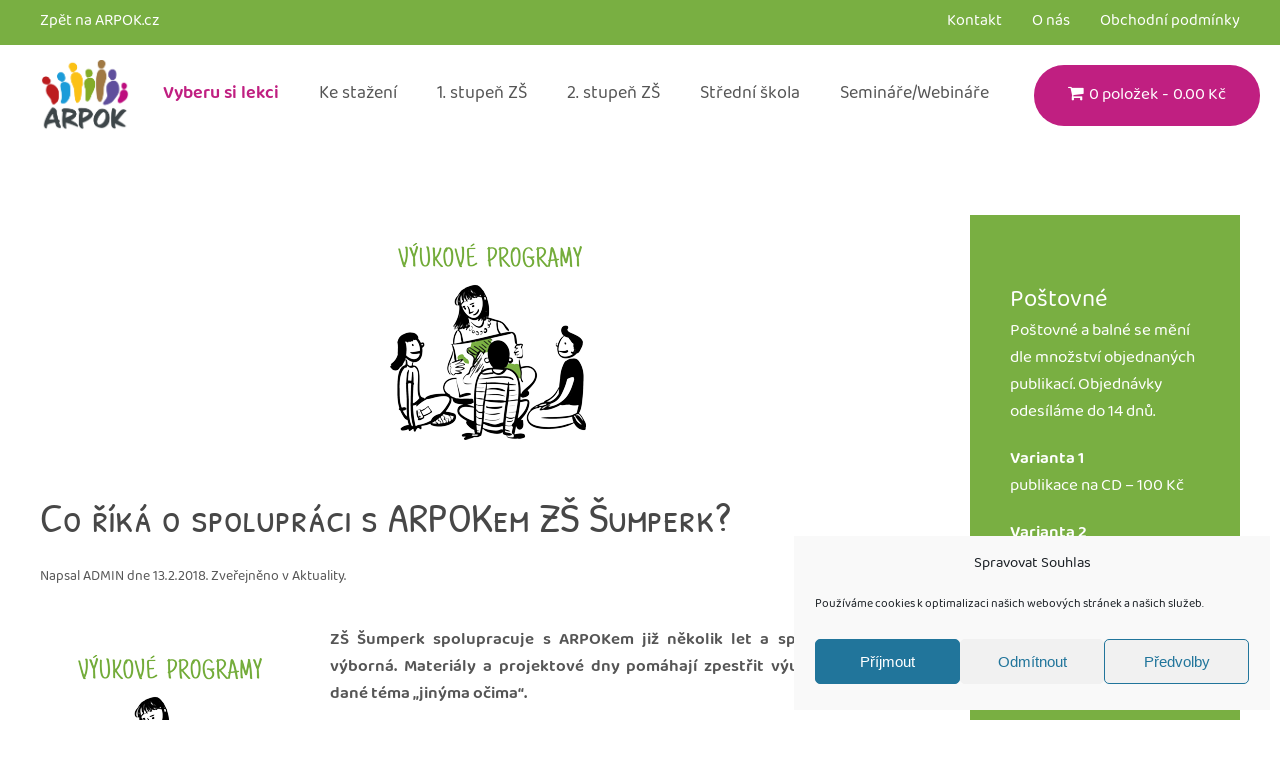

--- FILE ---
content_type: text/html; charset=UTF-8
request_url: https://eshop.arpok.cz/co-rika-spolupraci-arpokem-zs-sumperk/
body_size: 13012
content:
<!DOCTYPE html>
<html lang="cs">
    <head>
        <meta charset="UTF-8">
        <meta http-equiv="X-UA-Compatible" content="IE=edge">
        <meta name="viewport" content="width=device-width, initial-scale=1">
        <link rel="shortcut icon" href="/wp-content/uploads/2021/09/favicon.jpg">
        <link rel="apple-touch-icon" href="/wp-content/themes/yootheme/vendor/yootheme/theme-wordpress/assets/images/apple-touch-icon.png">
                <title>Co říká o spolupráci s ARPOKem ZŠ Šumperk? &#8211; ESHOP ARPOK</title>
<meta name='robots' content='max-image-preview:large' />
	<style>img:is([sizes="auto" i], [sizes^="auto," i]) { contain-intrinsic-size: 3000px 1500px }</style>
	<link rel="alternate" type="application/rss+xml" title="ESHOP ARPOK &raquo; RSS zdroj" href="https://eshop.arpok.cz/feed/" />
<link rel='stylesheet' id='sdm-styles-css' href='https://eshop.arpok.cz/wp-content/plugins/simple-download-monitor/css/sdm_wp_styles.css?ver=6.7.4' type='text/css' media='all' />
<link rel='stylesheet' id='flexible-shipping-free-shipping-notice-block-integration-blocks-integration-frontend-css' href='https://eshop.arpok.cz/wp-content/plugins/flexible-shipping/assets/blocks/free-shipping-notice-block-integration/style-index.css?ver=1704275114' type='text/css' media='all' />
<link rel='stylesheet' id='flexible-shipping-free-shipping-notice-block-integration-blocks-integration-editor-css' href='https://eshop.arpok.cz/wp-content/plugins/flexible-shipping/assets/blocks/free-shipping-notice-block-integration/style-index.css?ver=1704275114' type='text/css' media='all' />
<link rel='stylesheet' id='wp-block-library-css' href='https://eshop.arpok.cz/wp-includes/css/dist/block-library/style.min.css?ver=6.7.4' type='text/css' media='all' />
<style id='classic-theme-styles-inline-css' type='text/css'>
/*! This file is auto-generated */
.wp-block-button__link{color:#fff;background-color:#32373c;border-radius:9999px;box-shadow:none;text-decoration:none;padding:calc(.667em + 2px) calc(1.333em + 2px);font-size:1.125em}.wp-block-file__button{background:#32373c;color:#fff;text-decoration:none}
</style>
<style id='global-styles-inline-css' type='text/css'>
:root{--wp--preset--aspect-ratio--square: 1;--wp--preset--aspect-ratio--4-3: 4/3;--wp--preset--aspect-ratio--3-4: 3/4;--wp--preset--aspect-ratio--3-2: 3/2;--wp--preset--aspect-ratio--2-3: 2/3;--wp--preset--aspect-ratio--16-9: 16/9;--wp--preset--aspect-ratio--9-16: 9/16;--wp--preset--color--black: #000000;--wp--preset--color--cyan-bluish-gray: #abb8c3;--wp--preset--color--white: #ffffff;--wp--preset--color--pale-pink: #f78da7;--wp--preset--color--vivid-red: #cf2e2e;--wp--preset--color--luminous-vivid-orange: #ff6900;--wp--preset--color--luminous-vivid-amber: #fcb900;--wp--preset--color--light-green-cyan: #7bdcb5;--wp--preset--color--vivid-green-cyan: #00d084;--wp--preset--color--pale-cyan-blue: #8ed1fc;--wp--preset--color--vivid-cyan-blue: #0693e3;--wp--preset--color--vivid-purple: #9b51e0;--wp--preset--gradient--vivid-cyan-blue-to-vivid-purple: linear-gradient(135deg,rgba(6,147,227,1) 0%,rgb(155,81,224) 100%);--wp--preset--gradient--light-green-cyan-to-vivid-green-cyan: linear-gradient(135deg,rgb(122,220,180) 0%,rgb(0,208,130) 100%);--wp--preset--gradient--luminous-vivid-amber-to-luminous-vivid-orange: linear-gradient(135deg,rgba(252,185,0,1) 0%,rgba(255,105,0,1) 100%);--wp--preset--gradient--luminous-vivid-orange-to-vivid-red: linear-gradient(135deg,rgba(255,105,0,1) 0%,rgb(207,46,46) 100%);--wp--preset--gradient--very-light-gray-to-cyan-bluish-gray: linear-gradient(135deg,rgb(238,238,238) 0%,rgb(169,184,195) 100%);--wp--preset--gradient--cool-to-warm-spectrum: linear-gradient(135deg,rgb(74,234,220) 0%,rgb(151,120,209) 20%,rgb(207,42,186) 40%,rgb(238,44,130) 60%,rgb(251,105,98) 80%,rgb(254,248,76) 100%);--wp--preset--gradient--blush-light-purple: linear-gradient(135deg,rgb(255,206,236) 0%,rgb(152,150,240) 100%);--wp--preset--gradient--blush-bordeaux: linear-gradient(135deg,rgb(254,205,165) 0%,rgb(254,45,45) 50%,rgb(107,0,62) 100%);--wp--preset--gradient--luminous-dusk: linear-gradient(135deg,rgb(255,203,112) 0%,rgb(199,81,192) 50%,rgb(65,88,208) 100%);--wp--preset--gradient--pale-ocean: linear-gradient(135deg,rgb(255,245,203) 0%,rgb(182,227,212) 50%,rgb(51,167,181) 100%);--wp--preset--gradient--electric-grass: linear-gradient(135deg,rgb(202,248,128) 0%,rgb(113,206,126) 100%);--wp--preset--gradient--midnight: linear-gradient(135deg,rgb(2,3,129) 0%,rgb(40,116,252) 100%);--wp--preset--font-size--small: 13px;--wp--preset--font-size--medium: 20px;--wp--preset--font-size--large: 36px;--wp--preset--font-size--x-large: 42px;--wp--preset--spacing--20: 0.44rem;--wp--preset--spacing--30: 0.67rem;--wp--preset--spacing--40: 1rem;--wp--preset--spacing--50: 1.5rem;--wp--preset--spacing--60: 2.25rem;--wp--preset--spacing--70: 3.38rem;--wp--preset--spacing--80: 5.06rem;--wp--preset--shadow--natural: 6px 6px 9px rgba(0, 0, 0, 0.2);--wp--preset--shadow--deep: 12px 12px 50px rgba(0, 0, 0, 0.4);--wp--preset--shadow--sharp: 6px 6px 0px rgba(0, 0, 0, 0.2);--wp--preset--shadow--outlined: 6px 6px 0px -3px rgba(255, 255, 255, 1), 6px 6px rgba(0, 0, 0, 1);--wp--preset--shadow--crisp: 6px 6px 0px rgba(0, 0, 0, 1);}:where(.is-layout-flex){gap: 0.5em;}:where(.is-layout-grid){gap: 0.5em;}body .is-layout-flex{display: flex;}.is-layout-flex{flex-wrap: wrap;align-items: center;}.is-layout-flex > :is(*, div){margin: 0;}body .is-layout-grid{display: grid;}.is-layout-grid > :is(*, div){margin: 0;}:where(.wp-block-columns.is-layout-flex){gap: 2em;}:where(.wp-block-columns.is-layout-grid){gap: 2em;}:where(.wp-block-post-template.is-layout-flex){gap: 1.25em;}:where(.wp-block-post-template.is-layout-grid){gap: 1.25em;}.has-black-color{color: var(--wp--preset--color--black) !important;}.has-cyan-bluish-gray-color{color: var(--wp--preset--color--cyan-bluish-gray) !important;}.has-white-color{color: var(--wp--preset--color--white) !important;}.has-pale-pink-color{color: var(--wp--preset--color--pale-pink) !important;}.has-vivid-red-color{color: var(--wp--preset--color--vivid-red) !important;}.has-luminous-vivid-orange-color{color: var(--wp--preset--color--luminous-vivid-orange) !important;}.has-luminous-vivid-amber-color{color: var(--wp--preset--color--luminous-vivid-amber) !important;}.has-light-green-cyan-color{color: var(--wp--preset--color--light-green-cyan) !important;}.has-vivid-green-cyan-color{color: var(--wp--preset--color--vivid-green-cyan) !important;}.has-pale-cyan-blue-color{color: var(--wp--preset--color--pale-cyan-blue) !important;}.has-vivid-cyan-blue-color{color: var(--wp--preset--color--vivid-cyan-blue) !important;}.has-vivid-purple-color{color: var(--wp--preset--color--vivid-purple) !important;}.has-black-background-color{background-color: var(--wp--preset--color--black) !important;}.has-cyan-bluish-gray-background-color{background-color: var(--wp--preset--color--cyan-bluish-gray) !important;}.has-white-background-color{background-color: var(--wp--preset--color--white) !important;}.has-pale-pink-background-color{background-color: var(--wp--preset--color--pale-pink) !important;}.has-vivid-red-background-color{background-color: var(--wp--preset--color--vivid-red) !important;}.has-luminous-vivid-orange-background-color{background-color: var(--wp--preset--color--luminous-vivid-orange) !important;}.has-luminous-vivid-amber-background-color{background-color: var(--wp--preset--color--luminous-vivid-amber) !important;}.has-light-green-cyan-background-color{background-color: var(--wp--preset--color--light-green-cyan) !important;}.has-vivid-green-cyan-background-color{background-color: var(--wp--preset--color--vivid-green-cyan) !important;}.has-pale-cyan-blue-background-color{background-color: var(--wp--preset--color--pale-cyan-blue) !important;}.has-vivid-cyan-blue-background-color{background-color: var(--wp--preset--color--vivid-cyan-blue) !important;}.has-vivid-purple-background-color{background-color: var(--wp--preset--color--vivid-purple) !important;}.has-black-border-color{border-color: var(--wp--preset--color--black) !important;}.has-cyan-bluish-gray-border-color{border-color: var(--wp--preset--color--cyan-bluish-gray) !important;}.has-white-border-color{border-color: var(--wp--preset--color--white) !important;}.has-pale-pink-border-color{border-color: var(--wp--preset--color--pale-pink) !important;}.has-vivid-red-border-color{border-color: var(--wp--preset--color--vivid-red) !important;}.has-luminous-vivid-orange-border-color{border-color: var(--wp--preset--color--luminous-vivid-orange) !important;}.has-luminous-vivid-amber-border-color{border-color: var(--wp--preset--color--luminous-vivid-amber) !important;}.has-light-green-cyan-border-color{border-color: var(--wp--preset--color--light-green-cyan) !important;}.has-vivid-green-cyan-border-color{border-color: var(--wp--preset--color--vivid-green-cyan) !important;}.has-pale-cyan-blue-border-color{border-color: var(--wp--preset--color--pale-cyan-blue) !important;}.has-vivid-cyan-blue-border-color{border-color: var(--wp--preset--color--vivid-cyan-blue) !important;}.has-vivid-purple-border-color{border-color: var(--wp--preset--color--vivid-purple) !important;}.has-vivid-cyan-blue-to-vivid-purple-gradient-background{background: var(--wp--preset--gradient--vivid-cyan-blue-to-vivid-purple) !important;}.has-light-green-cyan-to-vivid-green-cyan-gradient-background{background: var(--wp--preset--gradient--light-green-cyan-to-vivid-green-cyan) !important;}.has-luminous-vivid-amber-to-luminous-vivid-orange-gradient-background{background: var(--wp--preset--gradient--luminous-vivid-amber-to-luminous-vivid-orange) !important;}.has-luminous-vivid-orange-to-vivid-red-gradient-background{background: var(--wp--preset--gradient--luminous-vivid-orange-to-vivid-red) !important;}.has-very-light-gray-to-cyan-bluish-gray-gradient-background{background: var(--wp--preset--gradient--very-light-gray-to-cyan-bluish-gray) !important;}.has-cool-to-warm-spectrum-gradient-background{background: var(--wp--preset--gradient--cool-to-warm-spectrum) !important;}.has-blush-light-purple-gradient-background{background: var(--wp--preset--gradient--blush-light-purple) !important;}.has-blush-bordeaux-gradient-background{background: var(--wp--preset--gradient--blush-bordeaux) !important;}.has-luminous-dusk-gradient-background{background: var(--wp--preset--gradient--luminous-dusk) !important;}.has-pale-ocean-gradient-background{background: var(--wp--preset--gradient--pale-ocean) !important;}.has-electric-grass-gradient-background{background: var(--wp--preset--gradient--electric-grass) !important;}.has-midnight-gradient-background{background: var(--wp--preset--gradient--midnight) !important;}.has-small-font-size{font-size: var(--wp--preset--font-size--small) !important;}.has-medium-font-size{font-size: var(--wp--preset--font-size--medium) !important;}.has-large-font-size{font-size: var(--wp--preset--font-size--large) !important;}.has-x-large-font-size{font-size: var(--wp--preset--font-size--x-large) !important;}
:where(.wp-block-post-template.is-layout-flex){gap: 1.25em;}:where(.wp-block-post-template.is-layout-grid){gap: 1.25em;}
:where(.wp-block-columns.is-layout-flex){gap: 2em;}:where(.wp-block-columns.is-layout-grid){gap: 2em;}
:root :where(.wp-block-pullquote){font-size: 1.5em;line-height: 1.6;}
</style>
<link rel='stylesheet' id='widgetopts-styles-css' href='https://eshop.arpok.cz/wp-content/plugins/widget-options/assets/css/widget-options.css?ver=4.0.7' type='text/css' media='all' />
<link rel='stylesheet' id='wpmenucart-icons-css' href='https://eshop.arpok.cz/wp-content/plugins/woocommerce-menu-bar-cart/assets/css/wpmenucart-icons.min.css?ver=2.14.10' type='text/css' media='all' />
<style id='wpmenucart-icons-inline-css' type='text/css'>
@font-face{font-family:WPMenuCart;src:url(https://eshop.arpok.cz/wp-content/plugins/woocommerce-menu-bar-cart/assets/fonts/WPMenuCart.eot);src:url(https://eshop.arpok.cz/wp-content/plugins/woocommerce-menu-bar-cart/assets/fonts/WPMenuCart.eot?#iefix) format('embedded-opentype'),url(https://eshop.arpok.cz/wp-content/plugins/woocommerce-menu-bar-cart/assets/fonts/WPMenuCart.woff2) format('woff2'),url(https://eshop.arpok.cz/wp-content/plugins/woocommerce-menu-bar-cart/assets/fonts/WPMenuCart.woff) format('woff'),url(https://eshop.arpok.cz/wp-content/plugins/woocommerce-menu-bar-cart/assets/fonts/WPMenuCart.ttf) format('truetype'),url(https://eshop.arpok.cz/wp-content/plugins/woocommerce-menu-bar-cart/assets/fonts/WPMenuCart.svg#WPMenuCart) format('svg');font-weight:400;font-style:normal;font-display:swap}
</style>
<link rel='stylesheet' id='wpmenucart-css' href='https://eshop.arpok.cz/wp-content/plugins/woocommerce-menu-bar-cart/assets/css/wpmenucart-main.min.css?ver=2.14.10' type='text/css' media='all' />
<style id='woocommerce-inline-inline-css' type='text/css'>
.woocommerce form .form-row .required { visibility: visible; }
</style>
<link rel='stylesheet' id='cmplz-general-css' href='https://eshop.arpok.cz/wp-content/plugins/complianz-gdpr/assets/css/cookieblocker.min.css?ver=1739529802' type='text/css' media='all' />
<link rel='stylesheet' id='brands-styles-css' href='https://eshop.arpok.cz/wp-content/plugins/woocommerce/assets/css/brands.css?ver=10.0.5' type='text/css' media='all' />
<link href="https://eshop.arpok.cz/wp-content/themes/yootheme/css/theme.1.css?ver=1652859554" rel="stylesheet">
<link href="https://eshop.arpok.cz/wp-content/themes/yootheme/css/theme.update.css?ver=2.5.8" rel="stylesheet">
<script type="text/javascript" src="https://eshop.arpok.cz/wp-includes/js/jquery/jquery.min.js?ver=3.7.1" id="jquery-core-js"></script>
<script type="text/javascript" src="https://eshop.arpok.cz/wp-includes/js/jquery/jquery-migrate.min.js?ver=3.4.1" id="jquery-migrate-js"></script>
<script type="text/javascript" id="sdm-scripts-js-extra">
/* <![CDATA[ */
var sdm_ajax_script = {"ajaxurl":"https:\/\/eshop.arpok.cz\/wp-admin\/admin-ajax.php"};
/* ]]> */
</script>
<script type="text/javascript" src="https://eshop.arpok.cz/wp-content/plugins/simple-download-monitor/js/sdm_wp_scripts.js?ver=6.7.4" id="sdm-scripts-js"></script>
<script type="text/javascript" src="https://eshop.arpok.cz/wp-content/plugins/woocommerce/assets/js/jquery-blockui/jquery.blockUI.min.js?ver=2.7.0-wc.10.0.5" id="jquery-blockui-js" defer="defer" data-wp-strategy="defer"></script>
<script type="text/javascript" id="wc-add-to-cart-js-extra">
/* <![CDATA[ */
var wc_add_to_cart_params = {"ajax_url":"\/wp-admin\/admin-ajax.php","wc_ajax_url":"\/?wc-ajax=%%endpoint%%","i18n_view_cart":"Zobrazit ko\u0161\u00edk","cart_url":"https:\/\/eshop.arpok.cz\/kosik\/","is_cart":"","cart_redirect_after_add":"no"};
/* ]]> */
</script>
<script type="text/javascript" src="https://eshop.arpok.cz/wp-content/plugins/woocommerce/assets/js/frontend/add-to-cart.min.js?ver=10.0.5" id="wc-add-to-cart-js" defer="defer" data-wp-strategy="defer"></script>
<script type="text/javascript" src="https://eshop.arpok.cz/wp-content/plugins/woocommerce/assets/js/js-cookie/js.cookie.min.js?ver=2.1.4-wc.10.0.5" id="js-cookie-js" defer="defer" data-wp-strategy="defer"></script>
<script type="text/javascript" id="woocommerce-js-extra">
/* <![CDATA[ */
var woocommerce_params = {"ajax_url":"\/wp-admin\/admin-ajax.php","wc_ajax_url":"\/?wc-ajax=%%endpoint%%","i18n_password_show":"Zobrazit heslo","i18n_password_hide":"Skr\u00fdt heslo"};
/* ]]> */
</script>
<script type="text/javascript" src="https://eshop.arpok.cz/wp-content/plugins/woocommerce/assets/js/frontend/woocommerce.min.js?ver=10.0.5" id="woocommerce-js" defer="defer" data-wp-strategy="defer"></script>
<link rel="https://api.w.org/" href="https://eshop.arpok.cz/wp-json/" /><link rel="alternate" title="JSON" type="application/json" href="https://eshop.arpok.cz/wp-json/wp/v2/posts/5758" /><link rel="EditURI" type="application/rsd+xml" title="RSD" href="https://eshop.arpok.cz/xmlrpc.php?rsd" />
<meta name="generator" content="WordPress 6.7.4" />
<meta name="generator" content="WooCommerce 10.0.5" />
<link rel="canonical" href="https://eshop.arpok.cz/co-rika-spolupraci-arpokem-zs-sumperk/" />
<link rel='shortlink' href='https://eshop.arpok.cz/?p=5758' />
<link rel="alternate" title="oEmbed (JSON)" type="application/json+oembed" href="https://eshop.arpok.cz/wp-json/oembed/1.0/embed?url=https%3A%2F%2Feshop.arpok.cz%2Fco-rika-spolupraci-arpokem-zs-sumperk%2F" />
<link rel="alternate" title="oEmbed (XML)" type="text/xml+oembed" href="https://eshop.arpok.cz/wp-json/oembed/1.0/embed?url=https%3A%2F%2Feshop.arpok.cz%2Fco-rika-spolupraci-arpokem-zs-sumperk%2F&#038;format=xml" />
			<style>.cmplz-hidden {
					display: none !important;
				}</style>	<noscript><style>.woocommerce-product-gallery{ opacity: 1 !important; }</style></noscript>
	<script src="https://eshop.arpok.cz/wp-content/themes/yootheme/vendor/yootheme/theme-analytics/app/analytics.min.js?ver=2.5.8" defer></script>
<script src="https://eshop.arpok.cz/wp-content/themes/yootheme/vendor/assets/uikit/dist/js/uikit.min.js?ver=2.5.8"></script>
<script src="https://eshop.arpok.cz/wp-content/themes/yootheme/vendor/assets/uikit/dist/js/uikit-icons-flow.min.js?ver=2.5.8"></script>
<script src="https://eshop.arpok.cz/wp-content/themes/yootheme/js/theme.js?ver=2.5.8"></script>
<script>var $theme = {"google_analytics":"G-ZF7XHJD9HK","google_analytics_anonymize":"1"};</script>
<script type="text/plain" data-service="google-analytics" data-category="statistics"><!-- Google tag (gtag.js) -->
<script async src="https://www.googletagmanager.com/gtag/js?id=G-374B3EBB9Q"></script>
<script>
  window.dataLayer = window.dataLayer || [];
  function gtag(){dataLayer.push(arguments);}
  gtag('js', new Date());

  gtag('config', 'G-374B3EBB9Q');
</script></script>		<style type="text/css" id="wp-custom-css">
			#wpmenucartli {
	list-style-type: none;
	margin-left: 1.5rem;
}

#wpmenucartli a {
	display: flex;
	background-color: #c01f81;
	height: 100%;
	padding: 1rem 2rem;
	color: #FFF !important;
	transition: .2s ease-in-out;
	border-radius: 500px;
}

#wpmenucartli:hover a {
	box-shadow: 0 0 30px 0 rgba(223,0,136,.35);
	background-color: #aa1b72;
}

#arp_footer a {
	text-decoration: underline;
	color: #FFF;;
}

#arp_footer a:hover {
	text-decoration: none;
}

#arp_footer {
	color: #FFF;;
}

body:not(.home) #arp_footer {
	margin-top: 6rem;
}

.tm-toolbar a {
	color: #FFF !important;
}

/* === CHECKOUT === */
#customer_details {
	width: calc(50% - (40px / 2)) !important;
}

#order_review {
	width: calc(50% - (40px / 2)) !important;
}

.woocommerce table.woocommerce-checkout-review-order-table td:last-child {
	white-space: normal !important;
}

.related.products {
	display: inline-block;
}

body.woocommerce-checkout #billing_phone_field span.optional {display:none;}
body.woocommerce-checkout #billing_phone_field label:after {content:"*"; color: red;} 

.uk-navbar-item.uk-logo img {
	height:70px;
}

.uk-navbar-right > ul > li:nth-child(1) >  a {color: #c01f81; font-weight:700;}
/*
body.single-product .woocommerce-breadcrumb > a {padding:0 10px;}*/		</style>
		    </head>
    <body data-rsssl=1 data-cmplz=1 class="post-template-default single single-post postid-5758 single-format-standard  theme-yootheme woocommerce-no-js">
        
        
        
        <div class="tm-page">

                        
<div class="tm-header-mobile uk-hidden@m">


    <div class="uk-navbar-container">
        <nav uk-navbar="container: .tm-header-mobile">

                        <div class="uk-navbar-left">

                
                                <a class="uk-navbar-toggle" href="#tm-mobile" uk-toggle>
                    <div uk-navbar-toggle-icon></div>
                                    </a>
                
                
            </div>
            
                        <div class="uk-navbar-center">
                
<a href="https://eshop.arpok.cz" class="uk-navbar-item uk-logo">
    <img alt src="https://arpok.cz/novy/wp-content/uploads/2022/08/Arpok_logo_2022b.png"></a>
                            </div>
            
            
        </nav>
    </div>

    

<div id="tm-mobile" uk-offcanvas mode="slide" overlay>
    <div class="uk-offcanvas-bar">

        
            
<div class="uk-child-width-1-1" uk-grid>    <div>
<div class="uk-panel">

    
    
<ul class="uk-nav uk-nav-default">
    
	<li><a href="https://arpok.cz/prehled-lekci/" class=" menu-item menu-item-type-custom menu-item-object-custom"> Vyberu si lekci</a></li>
	<li><a href="https://eshop.arpok.cz/kat/publikace/ke-stazeni/" class=" menu-item menu-item-type-taxonomy menu-item-object-product_cat"> Ke stažení</a></li>
	<li><a href="https://eshop.arpok.cz/kat/publikace/1-stupen/" class=" menu-item menu-item-type-taxonomy menu-item-object-product_cat"> 1. stupeň ZŠ</a></li>
	<li><a href="https://eshop.arpok.cz/kat/publikace/2-stupen/" class=" menu-item menu-item-type-taxonomy menu-item-object-product_cat"> 2. stupeň ZŠ</a></li>
	<li><a href="https://eshop.arpok.cz/kat/publikace/stredni-skola/" class=" menu-item menu-item-type-taxonomy menu-item-object-product_cat"> Střední škola</a></li>
	<li><a href="https://eshop.arpok.cz/kat/seminare-webinare/" class=" menu-item menu-item-type-taxonomy menu-item-object-product_cat"> Semináře/Webináře</a></li></ul>
<li class=" wpmenucartli wpmenucart-display-standard menu-item" id="wpmenucartli"><a class="wpmenucart-contents empty-wpmenucart-visible" href="https://eshop.arpok.cz/eshop/" title="Přejít do obchodu"><i class="wpmenucart-icon-shopping-cart-0" role="img" aria-label="Cart"></i><span class="cartcontents">0 položek</span><span class="amount">0.00&nbsp;&#75;&#269;</span></a></li>
</div>
</div>    <div>
<div class="uk-panel widget-custom-html" id="widget-custom_html-6">

    
    <div class="textwidget custom-html-widget"><span style="background:#C01F81; color: white; display: inline-flex; padding:6px; max-width: 600px; ">Zásilky objednané a uhrazené po 2. 12. 2025 budou odeslány až v lednu 2026. Děkujeme za pochopení. Na Zimní školu Klubu GV je možné odesílat přihlášky i během prosince.</span></div>
</div>
</div></div>
            
    </div>
</div>

</div>


<div class="tm-toolbar tm-toolbar-default uk-visible@m">
    <div class="uk-container uk-flex uk-flex-middle">

                <div>
            <div class="uk-grid-medium uk-child-width-auto uk-flex-middle" uk-grid="margin: uk-margin-small-top">

                                <div>
<div class="uk-panel">

    
    
<ul class="uk-subnav">
    <li><a href="https://arpok.cz/" class=" menu-item menu-item-type-custom menu-item-object-custom"> Zpět na ARPOK.cz</a></li></ul>

</div>
</div>                
                
            </div>
        </div>
        
                <div class="uk-margin-auto-left">
            <div class="uk-grid-medium uk-child-width-auto uk-flex-middle" uk-grid="margin: uk-margin-small-top">
                <div>
<div class="uk-panel">

    
    
<ul class="uk-subnav">
    <li><a href="https://arpok.cz/kontakt/" class=" menu-item menu-item-type-custom menu-item-object-custom"> Kontakt</a></li><li><a href="https://arpok.cz/o-nas/kdo-jsme/" class=" menu-item menu-item-type-custom menu-item-object-custom"> O nás</a></li><li><a href="https://eshop.arpok.cz/eshop/obchodni-podminky/" class=" menu-item menu-item-type-post_type menu-item-object-page"> Obchodní podmínky</a></li></ul>

</div>
</div>            </div>
        </div>
        
    </div>
</div>

<div class="tm-header uk-visible@m" uk-header>



        <div uk-sticky media="@m" cls-active="uk-navbar-sticky" sel-target=".uk-navbar-container">
    
        <div class="uk-navbar-container">

            <div class="uk-container">
                <nav class="uk-navbar" uk-navbar="{&quot;align&quot;:&quot;left&quot;,&quot;boundary&quot;:&quot;.tm-header .uk-navbar-container&quot;,&quot;container&quot;:&quot;.tm-header&quot;}">

                                        <div class="uk-navbar-left">

                                                    
<a href="https://eshop.arpok.cz" class="uk-navbar-item uk-logo">
    <img alt src="https://arpok.cz/novy/wp-content/uploads/2022/08/Arpok_logo_2022b.png"></a>
                                                    
                        
                    </div>
                    
                    
                                        <div class="uk-navbar-right">

                                                    
<ul class="uk-navbar-nav">
    
	<li><a href="https://arpok.cz/prehled-lekci/" class=" menu-item menu-item-type-custom menu-item-object-custom"> Vyberu si lekci</a></li>
	<li><a href="https://eshop.arpok.cz/kat/publikace/ke-stazeni/" class=" menu-item menu-item-type-taxonomy menu-item-object-product_cat"> Ke stažení</a></li>
	<li><a href="https://eshop.arpok.cz/kat/publikace/1-stupen/" class=" menu-item menu-item-type-taxonomy menu-item-object-product_cat"> 1. stupeň ZŠ</a></li>
	<li><a href="https://eshop.arpok.cz/kat/publikace/2-stupen/" class=" menu-item menu-item-type-taxonomy menu-item-object-product_cat"> 2. stupeň ZŠ</a></li>
	<li><a href="https://eshop.arpok.cz/kat/publikace/stredni-skola/" class=" menu-item menu-item-type-taxonomy menu-item-object-product_cat"> Střední škola</a></li>
	<li><a href="https://eshop.arpok.cz/kat/seminare-webinare/" class=" menu-item menu-item-type-taxonomy menu-item-object-product_cat"> Semináře/Webináře</a></li></ul>
<li class=" wpmenucartli wpmenucart-display-standard menu-item" id="wpmenucartli"><a class="wpmenucart-contents empty-wpmenucart-visible" href="https://eshop.arpok.cz/eshop/" title="Přejít do obchodu"><i class="wpmenucart-icon-shopping-cart-0" role="img" aria-label="Cart"></i><span class="cartcontents">0 položek</span><span class="amount">0.00&nbsp;&#75;&#269;</span></a></li>                        
                        
                    </div>
                    
                </nav>
            </div>

        </div>

        </div>
    





</div>
            
            
            
            <div id="tm-main"  class="tm-main uk-section uk-section-default" uk-height-viewport="expand: true">
                <div class="uk-container">

                    
                    <div class="uk-grid" uk-grid>
                        <div class="uk-width-expand@m">

                    
                            
            
<article id="post-5758" class="uk-article post-5758 post type-post status-publish format-standard has-post-thumbnail hentry category-aktuality tag-tematicke-dny tag-vyukove-programy" typeof="Article" vocab="http://schema.org/">

    <meta property="name" content="Co říká o spolupráci s ARPOKem ZŠ Šumperk?">
    <meta property="author" typeof="Person" content="ADMIN">
    <meta property="dateModified" content="2018-03-06T15:24:52+01:00">
    <meta class="uk-margin-remove-adjacent" property="datePublished" content="2018-02-13T11:52:04+01:00">

        
            <div class="uk-text-center uk-margin-medium-top" property="image" typeof="ImageObject">
            <meta property="url" content="https://eshop.arpok.cz/wp-content/uploads/2017/07/tlacitka-web-04.png">
                            <img uk-img property="url" alt data-src="/wp-content/themes/yootheme/cache/tlacitka-web-04-afa46faf.png" data-srcset="/wp-content/themes/yootheme/cache/tlacitka-web-04-afa46faf.png 250w" data-sizes="(min-width: 250px) 250px" data-width="250" data-height="250">                    </div>
    
        
    
        
        <h1 property="headline" class="uk-margin-top uk-margin-remove-bottom uk-article-title">Co říká o spolupráci s ARPOKem ZŠ Šumperk?</h1>
                            <p class="uk-margin-top uk-margin-remove-bottom uk-article-meta">
                Napsal <a href="https://eshop.arpok.cz/author/admin2/">ADMIN</a> dne <time datetime="2018-02-13T11:52:04+01:00">13.2.2018</time>.                Zveřejněno v <a href="https://eshop.arpok.cz/category/aktuality/" rel="category tag">Aktuality</a>.                            </p>
                
        
        
                    <div class="uk-margin-medium-top" property="text">

                
                                    <p style="text-align: justify;"><strong><a href="https://eshop.arpok.cz/pro-pedagogy/vyukove-programy/"><img fetchpriority="high" decoding="async" class="alignleft wp-image-4221 size-full" src="https://eshop.arpok.cz/wp-content/uploads/2017/07/tlacitka-web-04.png" alt="Výukové programy pro žáky" width="250" height="250" srcset="https://eshop.arpok.cz/wp-content/uploads/2017/07/tlacitka-web-04.png 250w, https://eshop.arpok.cz/wp-content/uploads/2017/07/tlacitka-web-04-150x150.png 150w, https://eshop.arpok.cz/wp-content/uploads/2017/07/tlacitka-web-04-180x180.png 180w" sizes="(max-width: 250px) 100vw, 250px" /></a>ZŠ Šumperk spolupracuje s ARPOKem již několik let a spolupráce je vždy výborná. Materiály a projektové dny pomáhají zpestřit výuku a pohlížet na dané téma „jinýma očima“.</strong></p>
<p style="text-align: justify;">Mimo jiné jsme měli v loňském školním roce zapůjčenou výstavu<a href="https://eshop.arpok.cz/pro-pedagogy/vystavy/"><strong> Globální problémy &#8211; aktuální výzvy dneška.&nbsp;</strong></a>K&nbsp;výstavě byly přiloženy perfektní pracovní listy, se kterými mohli žáci ve skupinách pracovat a poté seznámili ostatní spolužáky s&nbsp;danou problematikou. Výstava byla velmi přínosná, zapojili se žáci&nbsp; 8. a 8. ročníku.</p>
<p style="text-align: justify;">Žáci 9. ročníků se účastnili tematického dne <a href="https://eshop.arpok.cz/pro-pedagogy/tematicke-dny/den-cokolady-pro-1-stupen-zs/">&#8222;<strong>Den čokolády&#8220;</strong></a>, kde se seznámili&nbsp;s&nbsp;procesem výroby čokolády, s&nbsp;pracovními podmínkami a obchodními vztahy v čokoládovém průmyslu. Dozvěděli se, kde se pěstují kakaovníky a jaký to má vliv na životní prostředí. Jako bonus si žáci zkusili vyrobit čokoládu z fairtrade produktů a nakonec si v rámci reflexe&nbsp;vytvořili plakáty na dané téma.</p>
<p style="text-align: justify;">V&nbsp;letošním školním roce jsme měli na chodbách školy nainstalovanou výstavu <strong>Stejné radosti, jiné starosti</strong>, která vyobrazuje země, ve kterých Česká republika nějakým způsobem humanitárně pomáhá. Využili ji vyučující&nbsp; zeměpisu a občanské výchovy.</p>
<p style="text-align: justify;">Letos ještě plánujeme projekt pro žáky 9. ročníků<strong> Důvody a dopady migrace</strong>, kde využijeme materiály ARPOKU.&nbsp;</p>
<p style="text-align: justify;">Kromě ARPOKU spolupracujeme také s&nbsp;Člověkem v&nbsp;tísni a s organizací <a href="https://www.adra.cz/">ADRA.</a></p>
<p style="text-align: right;"><em>Zdeňka Zatloukalová, ZŠ Šumperk&nbsp;</em></p>
                
                
            </div>
        
                <p>
                                        <a href="https://eshop.arpok.cz/tag/tematicke-dny/">tematické dny</a>,                            <a href="https://eshop.arpok.cz/tag/vyukove-programy/">výukové programy</a>                    </p>
        
        
        
                <ul class="uk-pagination uk-margin-medium">
                        <li><a href="https://eshop.arpok.cz/oslavte-valentyna-s-cokoladou/" rel="prev"><span uk-pagination-previous></span> Předchozí</a></li>
                                    <li class="uk-margin-auto-left"><a href="https://eshop.arpok.cz/rozvojovy-vecer-se-simonem-pankem/" rel="next">Následující <span uk-pagination-next></span></a></li>
                    </ul>
        
        
    
</article>
        
                                                </div>

                        
<aside id="tm-sidebar" class="tm-sidebar uk-width-1-4@m">
    
<div class="uk-child-width-1-1" uk-grid>    <div>
<div class="uk-panel widget-text" id="widget-text-2">

    
    			<div class="uk-panel textwidget"><div class="uk-tile-primary uk-tile">
<h2 class="uk-h3 uk-margin-medium uk-margin-remove-bottom" data-id="template-KKVuppRO#1-0-1-0">Poštovné</h2>
<div class="uk-panel uk-margin-small uk-margin-remove-top" data-id="template-KKVuppRO#1-0-1-1">
<p>Poštovné a balné se mění dle množství objednaných publikací. Objednávky odesíláme do 14 dnů.</p>
<p><strong>Varianta 1</strong><br />
publikace na CD – 100 Kč</p>
<p><strong>Varianta 2</strong><br />
1-6 tištených publikací + publikace na CD – 200 Kč</p>
<p><strong>Varianta 3</strong><br />
7-40 tištěných publikace + publikací na CD – 300 Kč</p>
<p><strong>Varianta 4</strong><br />
40+ tištěných publikací (dle domluvy, před objednávkou nám napište na <a href="mailto:info@arpok.cz">info@arpok.cz</a>)</p>
</div>
<h2 class="uk-h3 uk-margin-medium uk-margin-remove-bottom" data-id="template-KKVuppRO#1-0-1-2">Balné</h2>
<div class="uk-panel uk-margin-small uk-margin-remove-top" data-id="template-KKVuppRO#1-0-1-3">
<p>dobírka 60 Kč<br />
osobní odběr zdarma</p>
</div>
<h2 class="uk-h3 uk-margin-medium uk-margin-remove-bottom" data-id="template-KKVuppRO#1-0-1-4">Platba</h2>
<div class="uk-panel uk-margin-small uk-margin-remove-top" data-id="template-KKVuppRO#1-0-1-5">
<p>převodem nebo při převzetí v hotovosti (U Botanické zahrady 828/4, Olomouc)</p>
</div>
<h2 class="uk-h3 uk-margin-medium uk-margin-remove-bottom" data-id="template-KKVuppRO#1-0-1-6">Vyzvednutí</h2>
<div class="uk-panel uk-margin-small uk-margin-remove-top" data-id="template-KKVuppRO#1-0-1-7">
<p>úterý 9:00 – 15:00<br />
středa 9:00 – 15:00</p>
<p>případně dle předchozí domluvy (poznámka v objednávce</p>
<p>V případě objednávky do zahraničí nás kontaktujte na <a href="mailto:info@arpok.cz">info@arpok.cz</a>.
</div>
</div>
</div>
		
</div>
</div></div></aside>

                    </div>
                     
                </div>
            </div>
            
            
            <!-- Builder #footer -->
<div id="arp_footer" class="uk-section-primary uk-section">
    
        
        
        
            
                                <div class="uk-container">                
                    
                    <div class="tm-grid-expand uk-grid-margin" uk-grid>
<div class="uk-width-1-2@s uk-width-1-4@m">
    
        
            
            
                
<h3 class="uk-h3">        Kontakt    </h3><hr class="uk-divider-small"><div class="uk-panel uk-margin"><p>ARPOK, o. p. s.<br />U Botanické zahrady 828/4<br />1. patro<br />779 00 Olomouc</p></div>
<ul class="uk-list">        <li class="el-item">
    <div class="uk-grid-small uk-child-width-expand uk-flex-nowrap uk-flex-middle" uk-grid>        <div class="uk-width-auto"><a href="mailto:info@arpok.cz"><span class="el-image" uk-icon="icon: mail;"></span></a></div>        <div>
            <div class="el-content uk-panel"><a href="mailto:info@arpok.cz" class="el-link uk-margin-remove-last-child"><p>info@arpok.cz</p></a></div>        </div>
    </div>
</li>
        <li class="el-item">
    <div class="uk-grid-small uk-child-width-expand uk-flex-nowrap uk-flex-middle" uk-grid>        <div class="uk-width-auto"><a href="tel:+420603988286"><span class="el-image" uk-icon="icon: receiver;"></span></a></div>        <div>
            <div class="el-content uk-panel"><a href="tel:+420603988286" class="el-link uk-margin-remove-last-child"><p>+420 603 988 286</p></a></div>        </div>
    </div>
</li>
    </ul>
<div class="uk-margin-medium">
    
    
        
        
<a class="el-content uk-button uk-button-text" href="https://arpok.cz/kontakt/">
Kompletní kontakty
</a>


        
    
    
</div>

            
        
    
</div>

<div class="uk-width-1-2@s uk-width-1-4@m">
    
        
            
            
                
<h3 class="uk-h3">        Odběr informací    </h3><hr class="uk-divider-small"><div class="uk-panel uk-margin"><p>Nenechte si uniknout nic z toho, co děláme, a přihlaste se k odběru novinek. Posíláme je 1-2x měsíčně. </p></div>
<div class="uk-margin uk-margin-remove-top">
    
    
        
        
<a class="el-content uk-button uk-button-text" href="https://arpok.cz/novinky">
Chci odebírat novinky
</a>


        
    
    
</div>
<hr class="uk-divider-small">
<div id="footer#0-0-1-5" class="uk-margin-medium uk-margin-remove-top uk-margin-remove-bottom">
        <a class="el-link" href="https://arpok.cz/wp-content/uploads/2015/06/UP_logo_horizont_cz1.png"><img width="250" class="el-image" alt data-src="https://fond.upol.cz/wp-content/uploads/UP_logo_horizont_bila_cz.png" uk-img></a>    
    
</div>
<div class="uk-panel uk-text-meta uk-margin uk-margin-remove-top"><p>Naším zakladatelem je<br /><a href="http://www.upol.cz/" target="_blank" rel="noopener">Univerzita Palackého v Olomouci</a>.</p></div>
            
        
    
</div>

<div class="uk-width-1-2@s uk-width-1-4@m">
    
        
            
            
                
<h3 class="uk-h3">        O nás    </h3><hr class="uk-divider-small">
<ul class="uk-list">        <li class="el-item">
    <div class="uk-grid-small uk-child-width-expand uk-flex-nowrap uk-flex-middle" uk-grid>        <div class="uk-width-auto"><a href="/o-nas/kdo-jsme/"><span class="el-image" uk-icon="icon: chevron-right;"></span></a></div>        <div>
            <div class="el-content uk-panel"><a href="/o-nas/kdo-jsme/" class="el-link uk-margin-remove-last-child"><p>Kdo jsme</p></a></div>        </div>
    </div>
</li>
        <li class="el-item">
    <div class="uk-grid-small uk-child-width-expand uk-flex-nowrap uk-flex-middle" uk-grid>        <div class="uk-width-auto"><a href="/o-nas/lide-v-arpoku/"><span class="el-image" uk-icon="icon: chevron-right;"></span></a></div>        <div>
            <div class="el-content uk-panel"><a href="/o-nas/lide-v-arpoku/" class="el-link uk-margin-remove-last-child"><p>Lidé v ARPOKu</p></a></div>        </div>
    </div>
</li>
        <li class="el-item">
    <div class="uk-grid-small uk-child-width-expand uk-flex-nowrap uk-flex-middle" uk-grid>        <div class="uk-width-auto"><a href="/o-nas/vyrocni-zpravy/"><span class="el-image" uk-icon="icon: chevron-right;"></span></a></div>        <div>
            <div class="el-content uk-panel"><a href="/o-nas/vyrocni-zpravy/" class="el-link uk-margin-remove-last-child"><p>Výroční zprávy</p></a></div>        </div>
    </div>
</li>
        <li class="el-item">
    <div class="uk-grid-small uk-child-width-expand uk-flex-nowrap uk-flex-middle" uk-grid>        <div class="uk-width-auto"><a href="/o-nas/podporuji-nas/"><span class="el-image" uk-icon="icon: chevron-right;"></span></a></div>        <div>
            <div class="el-content uk-panel"><a href="/o-nas/podporuji-nas/" class="el-link uk-margin-remove-last-child"><p>Podporují nás</p></a></div>        </div>
    </div>
</li>
        <li class="el-item">
    <div class="uk-grid-small uk-child-width-expand uk-flex-nowrap uk-flex-middle" uk-grid>        <div class="uk-width-auto"><a href="/o-nas/rekli-o-nas/"><span class="el-image" uk-icon="icon: chevron-right;"></span></a></div>        <div>
            <div class="el-content uk-panel"><a href="/o-nas/rekli-o-nas/" class="el-link uk-margin-remove-last-child"><p>Řekli o nás</p></a></div>        </div>
    </div>
</li>
        <li class="el-item">
    <div class="uk-grid-small uk-child-width-expand uk-flex-nowrap uk-flex-middle" uk-grid>        <div class="uk-width-auto"><a href="/o-nas/fotogalerie/"><span class="el-image" uk-icon="icon: chevron-right;"></span></a></div>        <div>
            <div class="el-content uk-panel"><a href="/o-nas/fotogalerie/" class="el-link uk-margin-remove-last-child"><p>Fotogalerie</p></a></div>        </div>
    </div>
</li>
        <li class="el-item">
    <div class="uk-grid-small uk-child-width-expand uk-flex-nowrap uk-flex-middle" uk-grid>        <div class="uk-width-auto"><a href="/zapojte-se/"><span class="el-image" uk-icon="icon: chevron-right;"></span></a></div>        <div>
            <div class="el-content uk-panel"><a href="/zapojte-se/" class="el-link uk-margin-remove-last-child"><p>Zapojte se</p></a></div>        </div>
    </div>
</li>
    </ul>
            
        
    
</div>

<div class="uk-width-1-2@s uk-width-1-4@m">
    
        
            
            
                
<h3 class="uk-h3">        Užitečné odkazy    </h3><hr class="uk-divider-small">
<ul class="uk-list" id="footer#0-0-3-2">        <li class="el-item">
    <div class="uk-grid-small uk-child-width-expand uk-flex-nowrap uk-flex-middle" uk-grid>        <div class="uk-width-auto"><a href="https://arpok.cz/zalozky"><span class="el-image" uk-icon="icon: chevron-right;"></span></a></div>        <div>
            <div class="el-content uk-panel"><a href="https://arpok.cz/zalozky" class="el-link uk-margin-remove-last-child"><p>Záložky</p></a></div>        </div>
    </div>
</li>
        <li class="el-item">
    <div class="uk-grid-small uk-child-width-expand uk-flex-nowrap uk-flex-middle" uk-grid>        <div class="uk-width-auto"><a href="https://arpok.cz/media-2/"><span class="el-image" uk-icon="icon: chevron-right;"></span></a></div>        <div>
            <div class="el-content uk-panel"><a href="https://arpok.cz/media-2/" class="el-link uk-margin-remove-last-child">Média</a></div>        </div>
    </div>
</li>
        <li class="el-item">
    <div class="uk-grid-small uk-child-width-expand uk-flex-nowrap uk-flex-middle" uk-grid>        <div class="uk-width-auto"><a href="https://arpok.cz/english/"><span class="el-image" uk-icon="icon: chevron-right;"></span></a></div>        <div>
            <div class="el-content uk-panel"><a href="https://arpok.cz/english/" class="el-link uk-margin-remove-last-child"><p>English</p></a></div>        </div>
    </div>
</li>
    </ul>
<h3 class="uk-h3">        Další odkazy    </h3><hr class="uk-divider-small">
<ul class="uk-list">        <li class="el-item">
    <div class="uk-grid-small uk-child-width-expand uk-flex-nowrap uk-flex-middle" uk-grid>        <div class="uk-width-auto"><a href="https://www.facebook.com/ARPOK.Olomouc/" target="_blank"><span class="el-image" uk-icon="icon: facebook;"></span></a></div>        <div>
            <div class="el-content uk-panel"><a href="https://www.facebook.com/ARPOK.Olomouc/" target="_blank" class="el-link uk-margin-remove-last-child"><p>ARPOK Facebook</p></a></div>        </div>
    </div>
</li>
        <li class="el-item">
    <div class="uk-grid-small uk-child-width-expand uk-flex-nowrap uk-flex-middle" uk-grid>        <div class="uk-width-auto"><a href="https://www.globalnirozvojovevzdelavani.cz/" target="_blank"><span class="el-image" uk-icon="icon: world;"></span></a></div>        <div>
            <div class="el-content uk-panel"><a href="https://www.globalnirozvojovevzdelavani.cz/" target="_blank" class="el-link uk-margin-remove-last-child"><p>Globální rozvojové vzdělávání</p></a></div>        </div>
    </div>
</li>
    </ul>
            
        
    
</div>
</div><div class="tm-grid-expand uk-child-width-1-1 uk-grid-margin" uk-grid>
<div>
    
        
            
            
                <hr>
            
        
    
</div>
</div><div class="tm-grid-expand uk-grid-margin" uk-grid>
<div class="uk-width-3-4@m">
    
        
            
            
                <div><img src="https://upload.wikimedia.org/wikipedia/commons/c/ce/Cc-by-nc-sa_euro_icon.svg" style="padding-right:20px; height:30px;"> ©  ARPOK, o. p. s. 2004 – <span id="tiraz-rok"></span> | 
webdesign&nbsp;<a href="https://rostanetek.cz/" target="_blank">rostanetek.cz</a>
|
<a href="https://eshop.arpok.cz/wp-admin/" target="_blank">administrace</a>

<script>
    rok = new Date().getFullYear();
    document.getElementById("tiraz-rok").innerHTML = rok;
</script></div>
            
        
    
</div>

<div class="uk-width-1-4@m">
    
        
            
            
                
<div class="uk-margin uk-text-right@s uk-text-center"><a href="#" title="Zpět nahoru" uk-totop uk-scroll></a></div>
            
        
    
</div>
</div>
                                </div>
                
            
        
    
</div>
<style>#footer\#0-0-1-5 .el-image {margin-left:-20px;} #footer\#0-0-3-2 li:last-child .el-content { display: flex; align-items: center; } #footer\#0-0-3-2 li:last-child .el-content:after { display: flex; position: relative; content: url('https://arpok.cz/novy/wp-content/uploads/2021/09/gb.svg'); width: 24px; height: 24px; margin-left: .5rem; } </style>
        </div>

        
        
<!-- Consent Management powered by Complianz | GDPR/CCPA Cookie Consent https://wordpress.org/plugins/complianz-gdpr -->
<div id="cmplz-cookiebanner-container"><div class="cmplz-cookiebanner cmplz-hidden banner-1 bottom-right-minimal optin cmplz-bottom-right cmplz-categories-type-view-preferences" aria-modal="true" data-nosnippet="true" role="dialog" aria-live="polite" aria-labelledby="cmplz-header-1-optin" aria-describedby="cmplz-message-1-optin">
	<div class="cmplz-header">
		<div class="cmplz-logo"></div>
		<div class="cmplz-title" id="cmplz-header-1-optin">Spravovat Souhlas</div>
		<div class="cmplz-close" tabindex="0" role="button" aria-label="Zavřít dialogové okno">
			<svg aria-hidden="true" focusable="false" data-prefix="fas" data-icon="times" class="svg-inline--fa fa-times fa-w-11" role="img" xmlns="http://www.w3.org/2000/svg" viewBox="0 0 352 512"><path fill="currentColor" d="M242.72 256l100.07-100.07c12.28-12.28 12.28-32.19 0-44.48l-22.24-22.24c-12.28-12.28-32.19-12.28-44.48 0L176 189.28 75.93 89.21c-12.28-12.28-32.19-12.28-44.48 0L9.21 111.45c-12.28 12.28-12.28 32.19 0 44.48L109.28 256 9.21 356.07c-12.28 12.28-12.28 32.19 0 44.48l22.24 22.24c12.28 12.28 32.2 12.28 44.48 0L176 322.72l100.07 100.07c12.28 12.28 32.2 12.28 44.48 0l22.24-22.24c12.28-12.28 12.28-32.19 0-44.48L242.72 256z"></path></svg>
		</div>
	</div>

	<div class="cmplz-divider cmplz-divider-header"></div>
	<div class="cmplz-body">
		<div class="cmplz-message" id="cmplz-message-1-optin">Používáme cookies k optimalizaci našich webových stránek a našich služeb.</div>
		<!-- categories start -->
		<div class="cmplz-categories">
			<details class="cmplz-category cmplz-functional" >
				<summary>
						<span class="cmplz-category-header">
							<span class="cmplz-category-title">Funkční</span>
							<span class='cmplz-always-active'>
								<span class="cmplz-banner-checkbox">
									<input type="checkbox"
										   id="cmplz-functional-optin"
										   data-category="cmplz_functional"
										   class="cmplz-consent-checkbox cmplz-functional"
										   size="40"
										   value="1"/>
									<label class="cmplz-label" for="cmplz-functional-optin" tabindex="0"><span class="screen-reader-text">Funkční</span></label>
								</span>
								Vždy aktivní							</span>
							<span class="cmplz-icon cmplz-open">
								<svg xmlns="http://www.w3.org/2000/svg" viewBox="0 0 448 512"  height="18" ><path d="M224 416c-8.188 0-16.38-3.125-22.62-9.375l-192-192c-12.5-12.5-12.5-32.75 0-45.25s32.75-12.5 45.25 0L224 338.8l169.4-169.4c12.5-12.5 32.75-12.5 45.25 0s12.5 32.75 0 45.25l-192 192C240.4 412.9 232.2 416 224 416z"/></svg>
							</span>
						</span>
				</summary>
				<div class="cmplz-description">
					<span class="cmplz-description-functional">Technické uložení nebo přístup je nezbytně nutný pro legitimní účel umožnění použití konkrétní služby, kterou si odběratel nebo uživatel výslovně vyžádal, nebo pouze za účelem provedení přenosu sdělení prostřednictvím sítě elektronických komunikací.</span>
				</div>
			</details>

			<details class="cmplz-category cmplz-preferences" >
				<summary>
						<span class="cmplz-category-header">
							<span class="cmplz-category-title">Předvolby</span>
							<span class="cmplz-banner-checkbox">
								<input type="checkbox"
									   id="cmplz-preferences-optin"
									   data-category="cmplz_preferences"
									   class="cmplz-consent-checkbox cmplz-preferences"
									   size="40"
									   value="1"/>
								<label class="cmplz-label" for="cmplz-preferences-optin" tabindex="0"><span class="screen-reader-text">Předvolby</span></label>
							</span>
							<span class="cmplz-icon cmplz-open">
								<svg xmlns="http://www.w3.org/2000/svg" viewBox="0 0 448 512"  height="18" ><path d="M224 416c-8.188 0-16.38-3.125-22.62-9.375l-192-192c-12.5-12.5-12.5-32.75 0-45.25s32.75-12.5 45.25 0L224 338.8l169.4-169.4c12.5-12.5 32.75-12.5 45.25 0s12.5 32.75 0 45.25l-192 192C240.4 412.9 232.2 416 224 416z"/></svg>
							</span>
						</span>
				</summary>
				<div class="cmplz-description">
					<span class="cmplz-description-preferences">Technické uložení nebo přístup je nezbytný pro legitimní účel ukládání preferencí, které nejsou požadovány odběratelem nebo uživatelem.</span>
				</div>
			</details>

			<details class="cmplz-category cmplz-statistics" >
				<summary>
						<span class="cmplz-category-header">
							<span class="cmplz-category-title">Statistiky</span>
							<span class="cmplz-banner-checkbox">
								<input type="checkbox"
									   id="cmplz-statistics-optin"
									   data-category="cmplz_statistics"
									   class="cmplz-consent-checkbox cmplz-statistics"
									   size="40"
									   value="1"/>
								<label class="cmplz-label" for="cmplz-statistics-optin" tabindex="0"><span class="screen-reader-text">Statistiky</span></label>
							</span>
							<span class="cmplz-icon cmplz-open">
								<svg xmlns="http://www.w3.org/2000/svg" viewBox="0 0 448 512"  height="18" ><path d="M224 416c-8.188 0-16.38-3.125-22.62-9.375l-192-192c-12.5-12.5-12.5-32.75 0-45.25s32.75-12.5 45.25 0L224 338.8l169.4-169.4c12.5-12.5 32.75-12.5 45.25 0s12.5 32.75 0 45.25l-192 192C240.4 412.9 232.2 416 224 416z"/></svg>
							</span>
						</span>
				</summary>
				<div class="cmplz-description">
					<span class="cmplz-description-statistics">Technické uložení nebo přístup, který se používá výhradně pro statistické účely.</span>
					<span class="cmplz-description-statistics-anonymous">Technické uložení nebo přístup, který se používá výhradně pro anonymní statistické účely. Bez předvolání, dobrovolného plnění ze strany vašeho Poskytovatele internetových služeb nebo dalších záznamů od třetí strany nelze informace, uložené nebo získané pouze pro tento účel, obvykle použít k vaší identifikaci.</span>
				</div>
			</details>
			<details class="cmplz-category cmplz-marketing" >
				<summary>
						<span class="cmplz-category-header">
							<span class="cmplz-category-title">Marketing</span>
							<span class="cmplz-banner-checkbox">
								<input type="checkbox"
									   id="cmplz-marketing-optin"
									   data-category="cmplz_marketing"
									   class="cmplz-consent-checkbox cmplz-marketing"
									   size="40"
									   value="1"/>
								<label class="cmplz-label" for="cmplz-marketing-optin" tabindex="0"><span class="screen-reader-text">Marketing</span></label>
							</span>
							<span class="cmplz-icon cmplz-open">
								<svg xmlns="http://www.w3.org/2000/svg" viewBox="0 0 448 512"  height="18" ><path d="M224 416c-8.188 0-16.38-3.125-22.62-9.375l-192-192c-12.5-12.5-12.5-32.75 0-45.25s32.75-12.5 45.25 0L224 338.8l169.4-169.4c12.5-12.5 32.75-12.5 45.25 0s12.5 32.75 0 45.25l-192 192C240.4 412.9 232.2 416 224 416z"/></svg>
							</span>
						</span>
				</summary>
				<div class="cmplz-description">
					<span class="cmplz-description-marketing">Technické uložení nebo přístup je nutný k vytvoření uživatelských profilů za účelem zasílání reklamy nebo sledování uživatele na webových stránkách nebo několika webových stránkách pro podobné marketingové účely.</span>
				</div>
			</details>
		</div><!-- categories end -->
			</div>

	<div class="cmplz-links cmplz-information">
		<a class="cmplz-link cmplz-manage-options cookie-statement" href="#" data-relative_url="#cmplz-manage-consent-container">Spravovat možnosti</a>
		<a class="cmplz-link cmplz-manage-third-parties cookie-statement" href="#" data-relative_url="#cmplz-cookies-overview">Spravovat služby</a>
		<a class="cmplz-link cmplz-manage-vendors tcf cookie-statement" href="#" data-relative_url="#cmplz-tcf-wrapper">Správa {vendor_count} prodejců</a>
		<a class="cmplz-link cmplz-external cmplz-read-more-purposes tcf" target="_blank" rel="noopener noreferrer nofollow" href="https://cookiedatabase.org/tcf/purposes/">Přečtěte si více o těchto účelech</a>
			</div>

	<div class="cmplz-divider cmplz-footer"></div>

	<div class="cmplz-buttons">
		<button class="cmplz-btn cmplz-accept">Příjmout</button>
		<button class="cmplz-btn cmplz-deny">Odmítnout</button>
		<button class="cmplz-btn cmplz-view-preferences">Předvolby</button>
		<button class="cmplz-btn cmplz-save-preferences">Uložit předvolby</button>
		<a class="cmplz-btn cmplz-manage-options tcf cookie-statement" href="#" data-relative_url="#cmplz-manage-consent-container">Předvolby</a>
			</div>

	<div class="cmplz-links cmplz-documents">
		<a class="cmplz-link cookie-statement" href="#" data-relative_url="">{title}</a>
		<a class="cmplz-link privacy-statement" href="#" data-relative_url="">{title}</a>
		<a class="cmplz-link impressum" href="#" data-relative_url="">{title}</a>
			</div>

</div>
</div>
					<div id="cmplz-manage-consent" data-nosnippet="true"><button class="cmplz-btn cmplz-hidden cmplz-manage-consent manage-consent-1">Spravovat souhlas</button>

</div>	<script type='text/javascript'>
		(function () {
			var c = document.body.className;
			c = c.replace(/woocommerce-no-js/, 'woocommerce-js');
			document.body.className = c;
		})();
	</script>
	<link rel='stylesheet' id='wc-blocks-style-css' href='https://eshop.arpok.cz/wp-content/plugins/woocommerce/assets/client/blocks/wc-blocks.css?ver=wc-10.0.5' type='text/css' media='all' />
<script type="text/javascript" src="https://eshop.arpok.cz/wp-content/plugins/woocommerce/assets/js/sourcebuster/sourcebuster.min.js?ver=10.0.5" id="sourcebuster-js-js"></script>
<script type="text/javascript" id="wc-order-attribution-js-extra">
/* <![CDATA[ */
var wc_order_attribution = {"params":{"lifetime":1.0e-5,"session":30,"base64":false,"ajaxurl":"https:\/\/eshop.arpok.cz\/wp-admin\/admin-ajax.php","prefix":"wc_order_attribution_","allowTracking":true},"fields":{"source_type":"current.typ","referrer":"current_add.rf","utm_campaign":"current.cmp","utm_source":"current.src","utm_medium":"current.mdm","utm_content":"current.cnt","utm_id":"current.id","utm_term":"current.trm","utm_source_platform":"current.plt","utm_creative_format":"current.fmt","utm_marketing_tactic":"current.tct","session_entry":"current_add.ep","session_start_time":"current_add.fd","session_pages":"session.pgs","session_count":"udata.vst","user_agent":"udata.uag"}};
/* ]]> */
</script>
<script type="text/javascript" src="https://eshop.arpok.cz/wp-content/plugins/woocommerce/assets/js/frontend/order-attribution.min.js?ver=10.0.5" id="wc-order-attribution-js"></script>
<script type="text/javascript" id="cmplz-cookiebanner-js-extra">
/* <![CDATA[ */
var complianz = {"prefix":"cmplz_","user_banner_id":"1","set_cookies":[],"block_ajax_content":"","banner_version":"13","version":"7.3.0","store_consent":"","do_not_track_enabled":"","consenttype":"optin","region":"eu","geoip":"","dismiss_timeout":"","disable_cookiebanner":"","soft_cookiewall":"","dismiss_on_scroll":"","cookie_expiry":"365","url":"https:\/\/eshop.arpok.cz\/wp-json\/complianz\/v1\/","locale":"lang=cs&locale=cs_CZ","set_cookies_on_root":"","cookie_domain":"","current_policy_id":"14","cookie_path":"\/","categories":{"statistics":"statistika","marketing":"marketing"},"tcf_active":"","placeholdertext":"Klepnut\u00edm p\u0159ijm\u011bte marketingov\u00e9 soubory cookie a povolte tento obsah","css_file":"https:\/\/eshop.arpok.cz\/wp-content\/uploads\/complianz\/css\/banner-{banner_id}-{type}.css?v=13","page_links":{"eu":{"cookie-statement":{"title":"Z\u00e1sady cookies ","url":"https:\/\/eshop.arpok.cz\/zasady-cookies-eu\/"},"privacy-statement":{"title":"Ochrana osobn\u00edch \u00fadaj\u016f","url":"https:\/\/eshop.arpok.cz\/ochrana-osobnich-udaju\/"}}},"tm_categories":"","forceEnableStats":"","preview":"","clean_cookies":"","aria_label":"Klepnut\u00edm p\u0159ijm\u011bte marketingov\u00e9 soubory cookie a povolte tento obsah"};
/* ]]> */
</script>
<script defer type="text/javascript" src="https://eshop.arpok.cz/wp-content/plugins/complianz-gdpr/cookiebanner/js/complianz.min.js?ver=1739529802" id="cmplz-cookiebanner-js"></script>
<!-- Statistics script Complianz GDPR/CCPA -->
						<script type="text/plain"							data-category="statistics">window['gtag_enable_tcf_support'] = false;
window.dataLayer = window.dataLayer || [];
function gtag(){dataLayer.push(arguments);}
gtag('js', new Date());
gtag('config', '', {
	cookie_flags:'secure;samesite=none',
	'anonymize_ip': true
});
</script>    </body>
</html>
